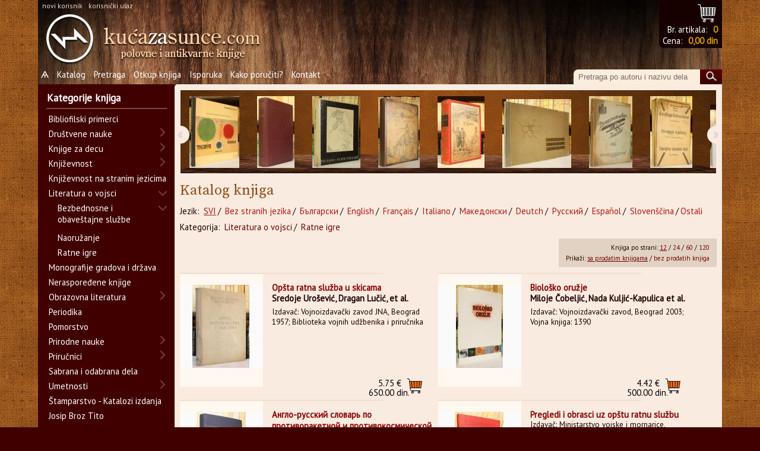

--- FILE ---
content_type: text/css
request_url: https://www.kucazasunce.com/_gfx/skin.css
body_size: 5218
content:
@charset "utf-8";
body,img,div,dl,dt,dd,ul,ol,li,h1,h2,h3,h4,h5,h6,pre,form,select,option,input,textarea,fieldset,p,blockquote,table,tr,th,td,a {
	margin: 0;
	padding: 0;
	border: 0;
	outline: none;
}


body {
	background-color:#410000;
	background-image:url(body_free.jpg);
	/*font-family:Arial, Helvetica, sans-serif;*/ 
	font-family: "PT Sans"; font-style: normal; font-weight: 400;
	font-size:11pt;
	color:#1D0000;
	text-align:center;
}
a {
	text-decoration:none;
	color:#0000ff;
}

a.selectorio{
	text-decoration:underline !important;
}
#medju {
	background-position:center top;
	background-image:url(body_free.jpg);
	background-repeat:repeat;
}
#medju_in {
	background-position:center top;
	/*background-image:url(body.jpg);*/
	background-repeat:repeat-y;
}
#gore {
	background-position:center top;
	background-image:url(head_free.jpg);
	background-repeat:repeat-x;
}
#gore_in {
	background-position:center top;
	/*background-image:url(head.jpg);*/
	background-repeat:no-repeat;
}
#sve{
	position:relative;
	width:1024px;
	margin:auto;
	text-align:left;
}
.clrdiv{
	float:none;
	clear:both;
}
#prim_nav{
	padding-bottom:2px;
	padding-right:8px;
	float:left;
	text-align:left;
}
#search_bx{
	float:right;
	text-align:right;
	height: 26px;
}
#homelink{
		float:left;
		text-align:left;
		width:80%;
}
.lupa_text{
	background: #f9eddb;
	padding:5px;
	width:200px;
	
	border-radius: 8px 0 0 0;
	padding-left: 8px;
	margin-top: 1px;
}
.input_posttext{
color:#7C6A6A;
}
.input_pretext{
color:#1D0000;
}
.lupa{
	width:37px;
	height:26px;
	margin-top:1px;
}
#sb{
float:right;
}
#meny_wrap{
	background-image:url(head_free.jpg);
}
#meny{
	padding-top:10px;
	text-align:right;
}
#meny a{
	font-size:1em;
	color:#FFFFFF;

	padding:5px;
	background-position:right;
	background-repeat:no-repeat;
}
#meny a.last{
	background-image:none;
}
#meny a:hover{
	color:#F3AE77;
}
#meny a.sel{
	color:#FFCC00;
}

#login_bx{
	color:#f1e1d2;
	text-align:left;
	overflow:hidden;
	font-size:0.8em;
	padding:0px;
	padding-left:5px;
	margin-top:-8px;
	float:left;
	width:50%;
	}
#login_bx a{
	color:#f1e1d2;
	text-decoration:none;
	padding:2px;
}
#login_bx a:hover{
	color:#fff;
	text-decoration:underline;
}




#mytray1{
	text-align:right;
	float:right;
	background-color:#160100;
	padding:2px;
	margin-top:-10px;
	
	border-radius: 0 0 0 8px;
	padding-left: 6px;
	padding-bottom: 3px;
}


#mytray{
	/*float:right;*/
	color:#ffffff;
}


#mytray a{
	color:#D49F00;
	font-weight:bold;
}
#meso{
	position:relative;
	padding-left:36px;
	padding-top:193px;
	width:956px;
	overflow:hidden;
}
#meso_in{
	
}
#leftcol{
	float:left;
	width:20%;
	background-color:#400000;
	/*background-image:url(left_shade.jpg);*/
	background-repeat:repeat-y;
	color:#FFFFFF;
	border-radius: 0 0 0 8px;
}
#leftcol_in{
	overflow:hidden;
	/*background-image:url(left_bottom.jpg);
	background-position:bottom left;
	background-repeat:no-repeat;*/
	padding-bottom:30px;
	/*padding-right:11px;*/
}
#leftcol_in h3{
	background-image:url('bg_fount_inv_2.gif');
	background-repeat:no-repeat;
    background-size:100% 100%;
	/*width:222px;*/
	/*height:40px;*/
	color:#FFFFFF;
	padding-left:15px;
	padding-top:12px;
	padding-bottom:12px;
	color: #f9ebdf;

/*font-family: "Mirza";*/
	
	
	
	
	
}
#cats{
	height:auto;
	overflow:hidden;
}




#cats a{
	display:block;
	text-decoration:none;
	color:#ffffff;
	/*background-color:#400000;*/
	/*background-image:url(ul.png);*/
	background-position:bottom left;
	background-repeat:no-repeat;
	padding-left:18px;
	padding-top:3px;
	padding-bottom:3px;
	padding-right:3px;
}
#cats a:hover{
	color:#FFCC00;
	/*background-image:url(ul1.png);*/
}


#cats  ul {
	margin: 0;
	padding: 0;
}

#cats  ul.ywcca_category_accordion_widget {
	margin-left: -15px;
	margin-right: 10px;
	padding: 0;
}

#cats  ul li {
	list-style-type: none;
	margin-left:15px;
}

#cats  ul.ywcca_category_accordion_widget li i.icon-minus {
	background: url(gore-dole1.png) bottom center no-repeat;
}

#cats  ul.ywcca_category_accordion_widget li i.icon-plus {
	background: url(gore-dole1.png) top center no-repeat;
	text-indent: 999px;
}

#cats ul.ywcca_category_accordion_widget li i {
	float: right;
	cursor: pointer;
	display: inline-block;
	width: 20px;
	height: 22px;
	margin-top: 0px;
}

#cats .highlight_cat{
	background-color:#ffcc00;
}

#cats  ul.ywcca_category_accordion_widget li i.icon-minus:hover {
	background: url(gore-dole2.png) bottom center no-repeat;
	text-indent: 999px;
}

#cats  ul.ywcca_category_accordion_widget li i.icon-plus:hover {
	background: url(gore-dole2.png) top center no-repeat;
	text-indent: 999px;
}




.selected {
}
.submenu{
	padding-left:20px;
	background-color:#401010;

}
.subsubcat{
	padding-left:20px;
	background-color:#401515;

}
.submenu1{
	padding-left:20px;
	background-color:#401010;
}
#flags{
	height:auto;
	width:200px;
	overflow:hidden;
	padding-left:15px;
}
#flags a{
	display:block;
	text-decoration:none;
	color:#ffffff;
	/*background-image:url(ul_flag.jpg);
	background-position:bottom left;
	background-repeat:no-repeat;*/
	padding-left:5px;
	padding-top:5px;
	padding-bottom:7px;
}

#flags img{
	margin-right:5px;
}

#flags a:hover{
	font-weight:bold;
}

.bugfixemptydiv{
	font-size:0px;
}
#pre_posle{
	padding:10px;
}
#pre_posle img{
	margin-bottom:10px;
}
#small_search{
	padding:10px;
	border:1px solid #cfc2b2;
	margin:0 19px 20px 10px;
}
#small_search .srch_in{
	width:150px;
}

#pages_nav a{
background-image:url(pag_m.gif);
background-size:100% 100%;
background-repeat:repeat-x;
text-decoration:none;
color:#FFFFFF;
padding-top:2px;
padding-bottom:4px;
padding-left:10px;
padding-right:8px;
display:block-inline;
margin:3px;
}

#pages_nav .spec{
padding-left:5px;
padding-right:5px;
}

#pages_nav .curp{
text-decoration:underline;
}

#pages_nav a:hover{
color:#F3AE77;
}

#small_search h3{
	width:162px;
	height:25px;
	font-weight:bold;
	color:#000000;
	background-image:none;
	line-height:12px;
	font-size:12px;
	margin:0;
	margin-top:5px;
	margin-bottom:15px;
	padding:0;
	border-bottom:1px solid #cfc2b2;
	text-align:center;
}
#srch_btn_smaller{
	width:40px;
	padding:0;
	padding-bottom:3px;
	margin:0;
	height:21px;
	color:#f9ebe0;
	background-color:#490102;
	font-size:12px;
	margin-left:120px;
	margin-top:5px;
}
#svest{
background-image:url(svest_c.jpg);
background-repeat:repeat-y;
background-color:none;
margin:10px;
margin-bottom:20px;
text-align:center;
}
#svest_c{
color:#A76C3D;
font-style:italic;
font-weight:bold;
text-align:left;
padding:15px;
padding-top:2px;
padding-bottom:10px;
}
#svest_c img{
text-align:center;
border:1px solid #FFFFFF;
}
#uvucen{
padding-left:100px;
padding-right:50px;
}
#svest_t{
background-image:url(svest_t.jpg);
background-repeat:no-repeat;
height:32px;
overflow:hidden;
color:#7A0000;
font-weight:bold;
font-size:12px;
padding-top:10px;
}
#svest_r{
text-align:right;
padding-right:15px;
}
#svest_r a{
color:#7A0000;
}
#svest_b{
background-image:url(svest_b.jpg);
background-repeat:no-repeat;
height:31px;
overflow:hidden;
}
#bf{
	float:none;
	clear:both;
	font-size:1px;
}
#rightcol{
	width:80%;
	overflow:hidden;
	float:right;
}
#rightcol_in{
	position:relative;
	background-color:#F9EBDF;
	/*background-color:#400000;*/
	padding:9px;
	background-image:url(right_bot.jpg);
	background-repeat:no-repeat;
	background-position:bottom right;
	padding-bottom:20px;
	/*margin-top:12px;*/
}
#pre_posle_big{
	text-align:center;
	padding-top:20px;
	margin-bottom:-20px;
}
#pre_posle_big img{
	margin:2px;
}

#rightcol_in h3{
	color:#934C15;
	font-size:18pt;
	font-family: 'Source Serif Pro', serif;
	font-weight:normal;
	padding-bottom:10px;
	padding-top:5px;
	/*width:400px;*/
}

















#bookelement{
	position:relative;
	width:47%;
	height:204px;
	float:left;
	overflow:hidden;
	background-image:url(book_carret.jpg);
	background-repeat:no-repeat;
	padding:10px;
	padding-left:0px;
	padding-top:0px;
}




#sve_wrap{
	width:90%;
	margin:auto;
	text-align:left;
}


#twocol{
width:45%;
float:left;
margin-bottom:50px;
}
#twocol1{
width:45%;
float:left;
margin-bottom:20px;
}
#twocol2{
width:45%;
float:left;
margin-bottom:10px;
}

#als{
background-image:url(book_srch.jpg);

padding-left:80px;
background-color:none;
background-position:bottom;
background-repeat:no-repeat;
padding-bottom:179px;
}
#als1{
padding-left:80px;
}

@media only screen and (min-width:1900px) {

	#bookelement{
		width:32%;
	}
}

@media only screen and (max-width:1030px) {

	#sve_wrap{
		width:97%;
		margin:auto;
		text-align:left;
	}
}

@media only screen and (max-width:900px) {
	
	#shrb {
	  position: absolute;
	  left: 0;
	  top: 200px;
	  margin-left: 0;
	}
	
	#cena_single, #pisamce_single{
		margin-top:20px;
	}
		
	#pages_nav a{
		font-size: 70%;
		padding-left: 4px;
		padding-right: 4px;
	}

	#pages_nav .spec{
		padding-left: 4px;
		padding-right: 4px;
	}

	#pages_nav .curp{
		padding-left: 4px;
		padding-right: 4px;
	}
	
		
	
	#leftcol{
	width:30%;
	overflow:hidden;
	float:left;
	}
	
	#rightcol{
	width:70%;
	overflow:hidden;
	float:right;
	}
	
	
	
    #bookelement{
	position:relative;
	width:100%;

	float:left;
	overflow:hidden;
	background-image:url(book_carret.jpg);
	background-repeat:no-repeat;
	padding:10px;
	padding-left:0px;
	padding-top:0px;
	}
	
	#als{

		padding-left:40px;
		
		padding-right:40px;
		}
		
		#als1{
		padding-left:40px;
		
		padding-right:40px;
		}
		
	#uvucen{

		padding-left:40px;
		
		padding-right:40px;

	}		
	
	#twocol{
	width:100%;
	float:none;
	clear:both;
	margin-bottom:50px;
	}
	#twocol{
		margin-top:50px;
	width:100%;
	float:none;
	clear:both;
	margin-bottom:50px;
	}
	#twocol1{
	width:100%;
	float:none;
	clear:both;
	margin-bottom:20px;
	}
	#twocol2{
	width:100%;
	float:none;
	clear:both;
	margin-bottom:10px;
	}

	.submenu{

		font-size:0.9em;
	}
	.subsubcat{
		font-size:0.85em;
	}
	
	.titleslpos {
		font-size:18px;
	}
	
	.titleslpos a{
		font-size:18px;
	}
}

#posebni_primerci{
	padding-left:20px;
}

#posebni_primerci a{
	color:#ffffff;
}

#posebni_primerci a:hover{
	font-weight:bold;
}

#dole_in_r{
	float:right;
	text-align:right;
}

#togglerC{
	color:#fff;
	display:block;
	width:0px;
	height:0px;
	visibility:hidden;
}


@media only screen and (max-width:500px) {
	
	#pages_nav a{
		font-size: 70%;
		padding-left: 2px;
		padding-right: 2px;
	}

	#pages_nav .spec{
		padding-left: 2px;
		padding-right: 2px;
	}

	#pages_nav .curp{
		padding-left: 2px;
		padding-right: 2px;
	}

	#leftcol{
		/*position:absolute;*/
		/*visibility:hidden;*/
		width:100%;
		/*z-index:100;
		height:47px;
		overflow:hidden;*/
	}
	
	#prim_nav {
		text-align:left;
		margin-left:5px;
	}
	
	#prim_nav a{
		font-size:1.2em;
		color:#fff;
		display:inline-block;
		padding:2px;
	}

	
	#rightcol{
		width:100%;
		float:right;
	}
	
	#bottomofdetails{
		font-size:0.8em;
	}
	
	#dole_in_r{
		float:none;
		clear:both;
		width:100%;
		text-align:left;

	}
	
	#togglerC{
		visibility:visible;
		display:inline;
	}
	

	
	#homelink{
		float:left;
		width:60%;
	}
	
	#homelink img{
		width:100%;
	}

}




.restext{
	font-size:0.9em;
}



#cena_single{
	display:block;
	position:relative;
	float:right;
	height:60px;
	background-image:url(cbox.png);
	background-repeat:no-repeat;
	background-position:top right;
	/*background-size:40px;*/
	color:#000;
	text-align:right;
	padding-top:22px;
	padding-right:52px;
	line-height:1.1;
	
	
}
#cena_single .mo_span{
	padding-right:15px;
}
#cena_single:hover{
	background-image:url(cbox_on.png);
}



#cena{
	display:block;
	position:absolute;
	height:40px;
	bottom:-4px;
	right:20px;
	background-image:url(cbox.png);
	background-repeat:no-repeat;
	background-position:top right;
	background-size:40px;
	color:#000;
	text-align:right;
	padding-top:3px;
	padding-right:28px;
	line-height:1.1;
	background-color:#f9ebe0;
	
}
#cena .mo_span{
	padding-right:14px;
}
#cena:hover{
	background-image:url(cbox_on.png);

}

#pisamce{
	display:block;
	position:absolute;
	height:40px;
	bottom:-4px;
	right:20px;
	background-image:url(letter.png);
	background-repeat:no-repeat;
	background-position:top right;
	background-size:40px;
	color:#000;
	text-align:right;
	padding-top:3px;
	padding-right:28px;
	line-height:1.8;
	background-color:#f9ebe0;
	
}

#pisamce .plot{
	margin-right:6px;
}

#pisamce:hover{
	background-image:url(letter_on.png);

}

#pisamce_single{
	display:block;
	position:relative;
	float:right;
	height:60px;
	background-image:url(letter.png);
	background-repeat:no-repeat;
	background-position:top right;
	/*background-size:40px;*/
	color:#000;
	text-align:right;
	padding-top:31px;
	padding-right:14px;
	line-height:1.3;
	
}

#pisamce_single .plot{
	margin-right:46px;
}

#pisamce_single:hover{
	background-image:url(letter_on.png);

}

#shopcartico{
	position:absolute;
	right:5px;
	top:156px;
	width:18px;
	height:18px;
}
#pmmeico{
	position:absolute;
	left:304px;
	top:153px;
	width:18px;
	height:18px;
}
#bookelement img{
	padding-top:20px;
	float:left;
	margin-right:15px;
	padding-bottom:50px;
}
#bookelement_solo{
	width:100%;
	padding:5px;
	padding-left:0px;
	float:left;
	margin-top:5px;
	position:relative;
	border-top:#EED3C8 1px solid;
}
#description{
	padding: 20px 5px 15px 5px;
	background-color: #fbe7d7;
	width:100%;
	float:left;
	margin-top:5px;
	position:relative;
	border-top:#EED3C8 1px solid;
}
#slika_knjige_alone{
	padding-bottom: 31px;
	margin-right:15px;
	display: block;
	float: left;
	padding-top: 25px;
	background-color:#fff;
}
#bookelement_gal{
width:100%;
padding:5px;
padding-left:0px;
float:left;
margin-top:5px;
position:relative;
border-top:#EED3C8 1px solid;
}
#bookelement_solo a{
text-decoration:none;
}
#bookelement_solo img{
float:left;
margin-left:0px;
margin-top:0px;
margin-right:0px;
margin-bottom:0px;
}
#slika_knjige{
margin-bottom: 50px;
display: block;
float: left;
margin-top: 25px;
}
#bookelement_gal img{
float:left;
margin-left:0px;
margin-top:0px;
margin-right:15px;
margin-bottom:15px;
}
#cena_solo{
position:absolute;
right:30px;
width:180px;
text-align:right;


}
#shopcartico_solo{
position:absolute;
right:5px;
width:18px;
height:18px;
}
#rasprodato{
position:absolute;
left:0px;
top:36px;
width:140px;
height:140px;
}
#bottomofdetails{
width:100%;
padding:5px;
margin-top:5px;
float:left;
position:relative;
border-top:#EED3C8 1px solid;
}
#bottomofdetails a{
display:block;
border-bottom:#EED3C8 1px solid;
color:#000000;
padding-bottom:6px;
padding-top:9px;
padding-left:29px;
background-image:url(arrow_pfora.gif);
background-repeat:no-repeat;
background-position:top left;
}
#pssve a{
	background:none;
	border:none;
}
#bottomofdetails a:hover{
color:#700000;
}
#rasprodato_k{
	position:absolute;
	left:0px;
	top: 32px;
	width:140px;
	height:140px;
}
.title{
	font-weight:bold;
	margin-bottom:7px;
	margin-top:15px;
	color:#8A0101;
	display:block;
}
h1.title{
	font-size: 22px;
	font-family: 'Source Serif Pro', serif;
}
.title a:hover {
	color:#000;
}
.sbtitle{
	margin-bottom:2px;
	margin-top:-8px;
	color:#8A0101;
	display:block;
}
.sbtitle a{
	font-weight:normal;
	margin:0px;
	padding:0px;
}
.sbtitle a:hover {
	color:#8A0101;
}
.autor{
	margin-bottom:5px;
	font-weight:bold;
}
h2.autor{
	font-size: 18px;
	font-family: 'Source Serif Pro', serif;
}
.sunsmile{
	position:absolute;
	left:0px;
	top:155px;
	width:140px;
	height:25px;
	background-image:url(sun.png);
	background-repeat:no-repeat;
	background-position:bottom left;
	color:#400000;
	
	font-size: 0.9em;
	padding-top:12px;
	padding-left:13px;
}


.sunsmile_w{
	position:absolute;
	left:0px;
	top:164px;
	width:140px;
	height:25px;
	background-image:url(sun.png);
	background-repeat:no-repeat;
	background-position:bottom left;
	color:#400000;
	
	font-size: 0.9em;
	padding-top:12px;
	padding-left:13px;
}

.all_det{
	display:flow-root;
}

#pages_nav{
float:none;
clear:both;
background-color:#E0D3C8;
text-align:center;
/*width:500px;*/
/*height:23px;*/
overflow:hidden;
margin:auto;
padding-top:10px;
margin-top:3px;
padding-bottom:10px;
margin-bottom:3px;
}

#qjmp{
text-align:center;
margin-top:-3px;
}

.spc{
width:30px;
text-align:center;
}


#breadcrumb{
	float:none;
	clear:both;
text-align:left;
}
#breadcrumb a{
text-decoration:none;
color:#700000;
margin:3px;
}
#breadcrumb a:hover{
color:#000;
}

#langcrumb{
	float:none;
	clear:both;
text-align:left;
}
#langcrumb a{
text-decoration:none;
color:#b51616;
margin:3px;
}
#langcrumb a:hover{
color:#000;
}

#speclang{
	margin-left: 21px;
}



#kheadbg{
	background-image:url(korpa_header_bg.gif);
	background-size: cover;
	background-color:none;
	/*width:704px;*/
	height:29px;
	overflow:hidden;
	float:none;
	clear:both;
}
#kbodybg{
	/*width:704px;*/
	border-bottom:1px solid #F2DDD2;
	float:none;
	clear:both;
}
#kendbg{
text-align:right;
height:30px;
padding-top:10px;
padding-right:23px;
}
.fcol{
float:left;
padding:8px;
}
.cent{
text-align:center;
}
.lft{
text-align:left;
}
.rgt{
text-align:right;
}

.i1{width:5%;} .i2{width:35%;} .i3{width:15%;} .i4{width:10%;} .i5{width:10%;} .i6{width:5%;}

.bld{
font-weight:bold;
color:#FFFFFF;
}
.rd{
color:#560202;
}
.in{
display:inline;
}
#clme{
float:none;
clear:both;
height:1px;
font-size:1px;
}




#clob{
background-image:url(btn_zakljuchi.jpg);
background-repeat:no-repeat;
width:128px;
height:26px;
margin-left:210px;
}
#clob_a{
background-image:url(btn_zakljuchi.jpg);
background-repeat:no-repeat;
width:128px;
height:26px;
}
#clob_n{
background-image:url(btn_poshalji.jpg);
background-repeat:no-repeat;
width:128px;
height:26px;
}
#clob_nx{
background-image:url(btn_save_changes.jpg);
background-repeat:no-repeat;
width:128px;
height:26px;
}
#senb{
background-image:url(btn_poshalji.jpg);
background-repeat:no-repeat;
width:128px;
height:26px;
}
#srch_btn{
margin-top:10px;
border:none;
margin-left:55px;
}
.srch_in{
width:224px;
height:14px;
border:1px solid #E6D6C8;
margin-top:10px;
margin-bottom:10px;
padding:5px;
font-family:Arial, Helvetica, sans-serif;
font-size:11px;
color:#1D0000;
}

.srch_in_nomar{
width:224px;
height:14px;
border:1px solid #E6D6C8;
margin-top:2px;
margin-bottom:10px;
padding:5px;
font-family:Arial, Helvetica, sans-serif;
font-size:11px;
color:#1D0000;
}


.srch_in_state{
width:237px;
height:26px;
border:1px solid #E6D6C8;
margin-top:10px;
margin-bottom:10px;
padding:5px;
font-family:Arial, Helvetica, sans-serif;
font-size:11px;
color:#1D0000;
}

.srch_in_ta{
width:224px;
border:1px solid #E6D6C8;
margin-top:10px;
margin-bottom:10px;
padding:5px;
font-family:Arial, Helvetica, sans-serif;
font-size:11px;
color:#1D0000;
}

/*
#rightcol input{
margin:5px;
border:#000000 1px solid;
}
#rightcol textarea{
margin:5px;
border:#000000 1px solid;
}
*/
#dole {
	float:none;
	clear:both;
	/*background-position:center top;
	background-image:url(foot_free.jpg);
	background-repeat:repeat-x;*/
}
#ojla{
	border-radius: 4px 0 0 0;
}
#dole_in{
	background-position:center top;
	background-image:url(f_free.jpg);
	background-repeat:repeat-x;
	background-color:#400000;
	height:150px;
	overflow:hidden;
	color:#FFFFFF;
	border-radius: 16px 0 0 0;
}
#dole_in_c{
	/*width:945px;*/
	padding-left:10px;
	padding-right:10px;
	margin:auto;
	margin-top:20px;
}
#dole_in_l{
	float:left;
	text-align:left;
	line-height:17px;
}
#dole_in_c a{
	color:#DB8868;
}

#soc{
	margin-bottom:8px;
	float:none;
	clear:both;
}

#ptg{
float:left;
}
.skracen{
	float:left;
}
.mind_control{
	background-color:#e2d2c3;
	padding:6px;
	padding-right:12px;
	padding-left:12px;
	float:right;
	margin-bottom:10px;
	margin-top:10px;
	font-size:11px;
	line-height:18px;
}
.clr{
	float:none;
	clear:both;
	height:0;
	overflow:hidden;
}
#choose_count{
	/*
position:absolute;
left:510px;
top:5px;
width:200px;
*/
text-align:right;
}
#choose_count a{
text-decoration:none;
color:#700000;
}
#choose_count a:hover{
color:#000;
}
#choose_count a.thismuch_pg{
text-decoration:underline;
}
#choose_disp{
	/*
position:absolute;
left:410px;
top:21px;
width:300px;
*/
text-align:right;
}
#choose_disp a{
text-decoration:none;
color:#700000;
}
#choose_disp a:hover{
color:#000;
}
#choose_disp a.thismuch_pg{
text-decoration:underline;
}
.redtext{
	color:#F00;
}

.specclass{
	margin-top:5px;
	margin-bottom:25px;
	color:#520201;
	font-weight:bold;
	font-size:12px;
}
#twocoln{
width:45%;
float:left;
margin-bottom:50px;
}
.inkasa{
	width:275px;
	float:left;
	color:#520201;
}

.smpdfc{
	padding-left:35px;
}

#forgetme{
	float:none;
	clear:both;
}

#meny #face{
	/*padding:0;
	margin:0;
	display:block;
	position:absolute;
	right:0px;
	top:2px;
	height:24px;
	width:24px;*/
	overflow:hidden;
	background-image:url(facebook_pale.jpg);
	background-position:top left;
}
#meny #face:hover{
	background-image:url(facebook_regular.jpg);
}


#mycarousel{
	height:150px;
	overflow:hidden;
	background-image:url(rotator_background.jpg);
	background-position:bottom;
	background-size:100% 228px;
}

#skin1{
	height:150px;
	overflow:hidden;
	background-image:url(rotator_background.jpg);
	background-position:bottom;
	background-size:100% 228px;
	margin: 0px;
	
	-webkit-border-radius:  0 0 0 5px;
    -moz-border-radius:  0 0 0 5px;
    border-radius:  0 0 0 5px;
	
	border-bottom: 10px solid #f9ebdf;
}

#mainad{
	height:200px;
	overflow:hidden;
	background-color:#f9ebdf;
	margin: 0px;
	
	-webkit-border-radius: 5px 0 0 0 ;
    -moz-border-radius: 5px 0 0 0 ;
    border-radius: 5px 0 0 0 ;
	
	border-bottom: 10px solid #f9ebdf;
	
	background-image:url(wurz.jpg);
	background-position:right;
}

#xone a{
	color:#fff;
}


#morestyle a{
	color:#934C15;
}

#morestyle a:hover{
	color:#000;
}

#kbodybg a{
	color:#934C15;
}

#kbodybg a:hover{
	color:#000;
}

#morestyle {
	text-align:right;
	float:none;
	clear:both;
	width:96%;
	padding-top:55px;
	padding-bottom:14px;
}

.titlesl{
	width:64%;
	height: 200px;
	background-image:url(wurz.jpg);
	background-position:left;
	float:left;
	font-family:'Source Serif Pro', serif;
	font-size:24px;
	display: table;
	
}
.titleslpos{
	display: inline-block;
	display: table-cell;
    vertical-align: middle;
	text-align: center;
	padding-left:20px;
	padding-right:20px;
	color:#fff;
	text-shadow: -2px 2px 5px #000;
}
.titleslpos a{
	color:#fff;
}
.titleslpos a:hover{
	color:#fbe4aa;
}



.acc1{
	background-image:url(lb1a.png);
	background-position:left;
	background-repeat:no-repeat;
	margin-left:-18px;
	padding-right:18px;
	width:14%;
	float:left;
	height: 200px;
}
.acc2{
	background-image:url(lb2a.png);
	background-position:left;
	background-repeat:no-repeat;
	margin-left:-18px;
	padding-right:18px;
	width:12%;
	float:left;
	height: 200px;
}
.acc3{
	background-image:url(lb3a.png);
	background-position:left;
	background-repeat:no-repeat;
	margin-left:-18px;
	padding-right:18px;
	width:10%;
	float:left;
	height: 200px;
}
#bucketlink0{
	display:block;
	float:right;
	margin-top: -2px;
	margin-right: 0px;
	padding:0px !important;
	width:45px;
	height:39px;
	
	background-position:center;
	background-repeat:no-repeat;
}
.hasnt{
	background-image:url(package_of.png);
}
.has{
	background-image:url(package_on.png);
}
.hasnt:hover{
	background-image:url(package_glo.png);
}
.has:hover{
	background-image:url(package_glo_on.png);
}
#nuller{
	float:none;
	clear:both;
	height:1px;
	overflow:hidden;
}

#shrb {
}

#shrb a{
	opacity: 0.5;
}

#shrb a:hover{
	opacity: 1;
}

#shrb img{
	margin-right: 6px;
	width: 25px;
	height: 25px;
}
ul.share-buttons{
  list-style: none;
  padding: 0;
}

ul.share-buttons li{
  display: inline;
}

ul.share-buttons .sr-only{
  position: absolute;
  clip: rect(1px 1px 1px 1px);
  clip: rect(1px, 1px, 1px, 1px);
  padding: 0;
  border: 0;
  height: 1px;
  width: 1px;
  overflow: hidden;
}

.bloknchain{
	display:table-cell;
	vertical-align:bottom;
	height: 121px !important;
}

.spottingstone{
	display:table-cell;
	vertical-align:bottom;
	height: 121px !important;
}

.spottingstone img{
	height: 121px !important;
}

#rec{
	width:280px;
	margin: 0px;
	padding:5px;
	border: 1px solid white;
	margin-bottom:15px;
}
.hider_ff{
	margin-top:4px;
	padding-top:10px;
	height:auto;
	display:block;
}
.hider_on{
	margin-top:4px;
	padding-top:10px;
	display:hidden;
	height:0px;
	overflow: hidden;
}
#answer_user, #answer_cyfer, #answer_cyfer2{
	display: inline-block;
	width: 20px;
	height: 20px;
}

.green_m{
	background-image:url(green_mark.png);
	background-size: 20px;
	background-repeat: no-repeat;
}
.red_m{
	background-image:url(red_mark.png);
	background-size: 20px;
	background-repeat: no-repeat;
}
.wait_m{
	background-image:url(wait_mark.png);
	background-size: 20px;
	background-repeat: no-repeat;
}
#det{
	padding-left:20px;
	color:#000;
}
.whitetext{
	color:#fff;
}
.morelink{
	display: block;
	color: white;
	padding-right:10px;
}
.morelink:hover{
	font-weight: bold;
}
.detsrchtxt {
    background: #956447;
    padding: 5px;
    width: 80%;
    border-radius: 3px;
    padding-left: 8px;
    margin-top: 1px;
}
.detsrchtxt:focus {
	background: #f9eddb;
}
.narme{
	display:inline-block;
	width:20px;
	height:26px;
	background-image:url(gore-dole1.png);
	overflow:hidden;
	background-position: 0px 3px;
	vertical-align: bottom;
	cursor: pointer;
}
.narme:hover{
	background-image:url(gore-dole2.png);
}
.ptgxc{
	margin-bottom:15px;
}
.titlelink{
	color:#934C15;
}